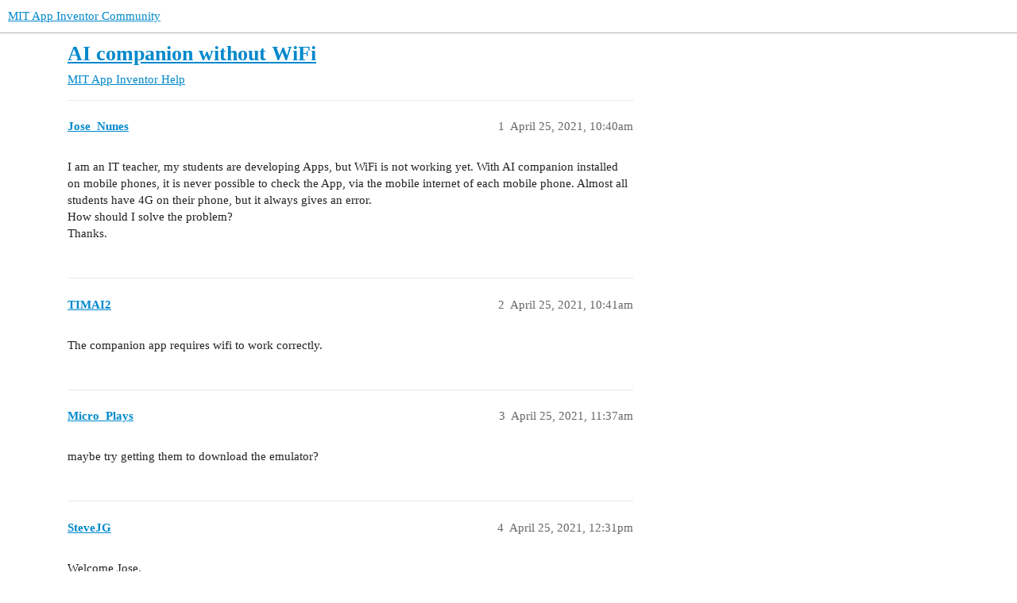

--- FILE ---
content_type: text/html; charset=utf-8
request_url: https://community.appinventor.mit.edu/t/ai-companion-without-wifi/31800
body_size: 4647
content:
<!DOCTYPE html>
<html lang="en">
  <head>
    <meta charset="utf-8">
    <title>AI companion without WiFi - MIT App Inventor Help - MIT App Inventor Community</title>
    <meta name="description" content="I am an IT teacher, my students are developing Apps, but WiFi is not working yet. With AI companion installed on mobile phones, it is never possible to check the App, via the mobile internet of each mobile phone. Almost &amp;hellip;">
    <meta name="generator" content="Discourse 3.2.0.beta4-dev - https://github.com/discourse/discourse version baa7c4cec742f2275e5c8712c692076df0bfbac2">
<link rel="icon" type="image/png" href="https://community.appinventor.mit.edu/uploads/default/optimized/3X/b/3/b31c85ef8c680bebd74e67785a8bae253991c8c9_2_32x32.png">
<link rel="apple-touch-icon" type="image/png" href="https://community.appinventor.mit.edu/uploads/default/optimized/1X/177eff2d162f9b17880d0b5fa57dae096922481a_2_180x180.png">
<meta name="theme-color" media="all" content="#ffffff">

<meta name="viewport" content="width=device-width, initial-scale=1.0, minimum-scale=1.0, user-scalable=yes, viewport-fit=cover">
<link rel="canonical" href="https://community.appinventor.mit.edu/t/ai-companion-without-wifi/31800" />

<link rel="search" type="application/opensearchdescription+xml" href="https://community.appinventor.mit.edu/opensearch.xml" title="MIT App Inventor Community Search">

    <link href="/stylesheets/color_definitions_light_2_3_b2bda43992216cd14b9dfa40d35a2e7088ce675d.css?__ws=community.appinventor.mit.edu" media="all" rel="stylesheet" class="light-scheme"/>

  <link href="/stylesheets/desktop_926f583c7deb9c34f0affc4da87f98430b502fe8.css?__ws=community.appinventor.mit.edu" media="all" rel="stylesheet" data-target="desktop"  />



  <link href="/stylesheets/chat_926f583c7deb9c34f0affc4da87f98430b502fe8.css?__ws=community.appinventor.mit.edu" media="all" rel="stylesheet" data-target="chat"  />
  <link href="/stylesheets/checklist_926f583c7deb9c34f0affc4da87f98430b502fe8.css?__ws=community.appinventor.mit.edu" media="all" rel="stylesheet" data-target="checklist"  />
  <link href="/stylesheets/discourse-akismet_926f583c7deb9c34f0affc4da87f98430b502fe8.css?__ws=community.appinventor.mit.edu" media="all" rel="stylesheet" data-target="discourse-akismet"  />
  <link href="/stylesheets/discourse-assign_926f583c7deb9c34f0affc4da87f98430b502fe8.css?__ws=community.appinventor.mit.edu" media="all" rel="stylesheet" data-target="discourse-assign"  />
  <link href="/stylesheets/discourse-canned-replies_926f583c7deb9c34f0affc4da87f98430b502fe8.css?__ws=community.appinventor.mit.edu" media="all" rel="stylesheet" data-target="discourse-canned-replies"  />
  <link href="/stylesheets/discourse-details_926f583c7deb9c34f0affc4da87f98430b502fe8.css?__ws=community.appinventor.mit.edu" media="all" rel="stylesheet" data-target="discourse-details"  />
  <link href="/stylesheets/discourse-lazy-videos_926f583c7deb9c34f0affc4da87f98430b502fe8.css?__ws=community.appinventor.mit.edu" media="all" rel="stylesheet" data-target="discourse-lazy-videos"  />
  <link href="/stylesheets/discourse-local-dates_926f583c7deb9c34f0affc4da87f98430b502fe8.css?__ws=community.appinventor.mit.edu" media="all" rel="stylesheet" data-target="discourse-local-dates"  />
  <link href="/stylesheets/discourse-narrative-bot_926f583c7deb9c34f0affc4da87f98430b502fe8.css?__ws=community.appinventor.mit.edu" media="all" rel="stylesheet" data-target="discourse-narrative-bot"  />
  <link href="/stylesheets/discourse-presence_926f583c7deb9c34f0affc4da87f98430b502fe8.css?__ws=community.appinventor.mit.edu" media="all" rel="stylesheet" data-target="discourse-presence"  />
  <link href="/stylesheets/discourse-solved_926f583c7deb9c34f0affc4da87f98430b502fe8.css?__ws=community.appinventor.mit.edu" media="all" rel="stylesheet" data-target="discourse-solved"  />
  <link href="/stylesheets/discourse-translator_926f583c7deb9c34f0affc4da87f98430b502fe8.css?__ws=community.appinventor.mit.edu" media="all" rel="stylesheet" data-target="discourse-translator"  />
  <link href="/stylesheets/docker_manager_926f583c7deb9c34f0affc4da87f98430b502fe8.css?__ws=community.appinventor.mit.edu" media="all" rel="stylesheet" data-target="docker_manager"  />
  <link href="/stylesheets/footnote_926f583c7deb9c34f0affc4da87f98430b502fe8.css?__ws=community.appinventor.mit.edu" media="all" rel="stylesheet" data-target="footnote"  />
  <link href="/stylesheets/poll_926f583c7deb9c34f0affc4da87f98430b502fe8.css?__ws=community.appinventor.mit.edu" media="all" rel="stylesheet" data-target="poll"  />
  <link href="/stylesheets/spoiler-alert_926f583c7deb9c34f0affc4da87f98430b502fe8.css?__ws=community.appinventor.mit.edu" media="all" rel="stylesheet" data-target="spoiler-alert"  />
  <link href="/stylesheets/chat_desktop_926f583c7deb9c34f0affc4da87f98430b502fe8.css?__ws=community.appinventor.mit.edu" media="all" rel="stylesheet" data-target="chat_desktop"  />
  <link href="/stylesheets/poll_desktop_926f583c7deb9c34f0affc4da87f98430b502fe8.css?__ws=community.appinventor.mit.edu" media="all" rel="stylesheet" data-target="poll_desktop"  />

  <link href="/stylesheets/desktop_theme_3_ae3b69f33d852c8b19a4fb9704502a5a4d99992f.css?__ws=community.appinventor.mit.edu" media="all" rel="stylesheet" data-target="desktop_theme" data-theme-id="3" data-theme-name="light"/>

    
    
        <link rel="alternate nofollow" type="application/rss+xml" title="RSS feed of &#39;AI companion without WiFi&#39;" href="https://community.appinventor.mit.edu/t/ai-companion-without-wifi/31800.rss" />
    <meta property="og:site_name" content="MIT App Inventor Community" />
<meta property="og:type" content="website" />
<meta name="twitter:card" content="summary" />
<meta name="twitter:image" content="https://community.appinventor.mit.edu/uploads/default/original/1X/4d32ecf51304615f4eaf9d1094a15fc3278691f9.png" />
<meta property="og:image" content="https://community.appinventor.mit.edu/uploads/default/original/1X/4d32ecf51304615f4eaf9d1094a15fc3278691f9.png" />
<meta property="og:url" content="https://community.appinventor.mit.edu/t/ai-companion-without-wifi/31800" />
<meta name="twitter:url" content="https://community.appinventor.mit.edu/t/ai-companion-without-wifi/31800" />
<meta property="og:title" content="AI companion without WiFi" />
<meta name="twitter:title" content="AI companion without WiFi" />
<meta property="og:description" content="I am an IT teacher, my students are developing Apps, but WiFi is not working yet. With AI companion installed on mobile phones, it is never possible to check the App, via the mobile internet of each mobile phone. Almost all students have 4G on their phone, but it always gives an error.  How should I solve the problem?  Thanks." />
<meta name="twitter:description" content="I am an IT teacher, my students are developing Apps, but WiFi is not working yet. With AI companion installed on mobile phones, it is never possible to check the App, via the mobile internet of each mobile phone. Almost all students have 4G on their phone, but it always gives an error.  How should I solve the problem?  Thanks." />
<meta property="og:article:section" content="MIT App Inventor Help" />
<meta property="og:article:section:color" content="9EB83B" />
<meta name="twitter:label1" value="Reading time" />
<meta name="twitter:data1" value="1 mins 🕑" />
<meta name="twitter:label2" value="Likes" />
<meta name="twitter:data2" value="2 ❤" />
<meta property="article:published_time" content="2021-04-25T10:40:16+00:00" />
<meta property="og:ignore_canonical" content="true" />


    <script type="application/ld+json">{"@context":"http://schema.org","@type":"QAPage","name":"AI companion without WiFi","mainEntity":{"@type":"Question","name":"AI companion without WiFi","text":"I am an IT teacher, my students are developing Apps, but WiFi is not working yet. With AI companion installed on mobile phones, it is never possible to check the App, via the mobile internet of each mobile phone. Almost all students have 4G on their phone, but it always gives an error.\n\nHow should I&hellip;","upvoteCount":0,"answerCount":0,"datePublished":"2021-04-25T10:40:16.620Z","author":{"@type":"Person","name":"Jose_Nunes","url":"https://community.appinventor.mit.edu/u/Jose_Nunes"}}}</script>
  </head>
  <body class="crawler ">
    
    <header>
  <a href="/">
    MIT App Inventor Community
  </a>
</header>

    <div id="main-outlet" class="wrap" role="main">
        <div id="topic-title">
    <h1>
      <a href="/t/ai-companion-without-wifi/31800">AI companion without WiFi</a>
    </h1>

      <div class="topic-category" itemscope itemtype="http://schema.org/BreadcrumbList">
          <span itemprop="itemListElement" itemscope itemtype="http://schema.org/ListItem">
            <a href="/c/mit-app-inventor-help/5" class="badge-wrapper bullet" itemprop="item">
              <span class='badge-category-bg' style='background-color: #9EB83B'></span>
              <span class='badge-category clear-badge'>
                <span class='category-name' itemprop='name'>MIT App Inventor Help</span>
              </span>
            </a>
            <meta itemprop="position" content="1" />
          </span>
      </div>

  </div>

  

    <div itemscope itemtype='http://schema.org/DiscussionForumPosting'>
      <meta itemprop='headline' content='AI companion without WiFi'>
      <meta itemprop='url' content='https://community.appinventor.mit.edu/t/ai-companion-without-wifi/31800'>
        <meta itemprop='articleSection' content='MIT App Inventor Help'>
      <meta itemprop='keywords' content=''>
      <div itemprop='publisher' itemscope itemtype="http://schema.org/Organization">
        <meta itemprop='name' content='Massachusetts Institute of Technology'>
          <div itemprop='logo' itemscope itemtype="http://schema.org/ImageObject">
            <meta itemprop='url' content='https://community.appinventor.mit.edu/uploads/default/original/1X/69d98bd983c7c56415dd3f05dea67a20ac6d355c.png'>
          </div>
      </div>

          <div id='post_1'  class='topic-body crawler-post'>
            <div class='crawler-post-meta'>
              <span class="creator" itemprop="author" itemscope itemtype="http://schema.org/Person">
                <a itemprop="url" href='https://community.appinventor.mit.edu/u/Jose_Nunes'><span itemprop='name'>Jose_Nunes</span></a>
                
              </span>

              <link itemprop=&#39;mainEntityOfPage&#39; href="https://community.appinventor.mit.edu/t/ai-companion-without-wifi/31800">


              <span class="crawler-post-infos">
                  <time itemprop='datePublished' datetime='2021-04-25T10:40:16Z' class='post-time'>
                    April 25, 2021, 10:40am
                  </time>
                  <meta itemprop='dateModified' content='2021-04-25T10:40:16Z'>
              <span itemprop='position'>1</span>
              </span>
            </div>
            <div class='post' itemprop='text'>
              <p>I am an IT teacher, my students are developing Apps, but WiFi is not working yet. With AI companion installed on mobile phones, it is never possible to check the App, via the mobile internet of each mobile phone. Almost all students have 4G on their phone, but it always gives an error.<br>
How should I solve the problem?<br>
Thanks.</p>
            </div>

            <div itemprop="interactionStatistic" itemscope itemtype="http://schema.org/InteractionCounter">
              <meta itemprop="interactionType" content="http://schema.org/LikeAction"/>
              <meta itemprop="userInteractionCount" content="0" />
              <span class='post-likes'></span>
            </div>

            <div itemprop="interactionStatistic" itemscope itemtype="http://schema.org/InteractionCounter">
                <meta itemprop="interactionType" content="http://schema.org/CommentAction"/>
                <meta itemprop="userInteractionCount" content="1" />
              </div>

          </div>
          <div id='post_2' itemprop='comment' itemscope itemtype='http://schema.org/Comment' class='topic-body crawler-post'>
            <div class='crawler-post-meta'>
              <span class="creator" itemprop="author" itemscope itemtype="http://schema.org/Person">
                <a itemprop="url" href='https://community.appinventor.mit.edu/u/TIMAI2'><span itemprop='name'>TIMAI2</span></a>
                
              </span>

              <link  href="https://community.appinventor.mit.edu/t/ai-companion-without-wifi/31800">


              <span class="crawler-post-infos">
                  <time itemprop='datePublished' datetime='2021-04-25T10:41:28Z' class='post-time'>
                    April 25, 2021, 10:41am
                  </time>
                  <meta itemprop='dateModified' content='2021-04-25T10:41:28Z'>
              <span itemprop='position'>2</span>
              </span>
            </div>
            <div class='post' itemprop='text'>
              <p>The companion app requires wifi to work correctly.</p>
            </div>

            <div itemprop="interactionStatistic" itemscope itemtype="http://schema.org/InteractionCounter">
              <meta itemprop="interactionType" content="http://schema.org/LikeAction"/>
              <meta itemprop="userInteractionCount" content="0" />
              <span class='post-likes'></span>
            </div>

            <div itemprop="interactionStatistic" itemscope itemtype="http://schema.org/InteractionCounter">
                <meta itemprop="interactionType" content="http://schema.org/CommentAction"/>
                <meta itemprop="userInteractionCount" content="0" />
              </div>

          </div>
          <div id='post_3' itemprop='comment' itemscope itemtype='http://schema.org/Comment' class='topic-body crawler-post'>
            <div class='crawler-post-meta'>
              <span class="creator" itemprop="author" itemscope itemtype="http://schema.org/Person">
                <a itemprop="url" href='https://community.appinventor.mit.edu/u/Micro_Plays'><span itemprop='name'>Micro_Plays</span></a>
                
              </span>

              <link  href="https://community.appinventor.mit.edu/t/ai-companion-without-wifi/31800">


              <span class="crawler-post-infos">
                  <time itemprop='datePublished' datetime='2021-04-25T11:37:09Z' class='post-time'>
                    April 25, 2021, 11:37am
                  </time>
                  <meta itemprop='dateModified' content='2021-04-25T11:37:09Z'>
              <span itemprop='position'>3</span>
              </span>
            </div>
            <div class='post' itemprop='text'>
              <p>maybe try getting them to download the emulator?</p>
            </div>

            <div itemprop="interactionStatistic" itemscope itemtype="http://schema.org/InteractionCounter">
              <meta itemprop="interactionType" content="http://schema.org/LikeAction"/>
              <meta itemprop="userInteractionCount" content="0" />
              <span class='post-likes'></span>
            </div>

            <div itemprop="interactionStatistic" itemscope itemtype="http://schema.org/InteractionCounter">
                <meta itemprop="interactionType" content="http://schema.org/CommentAction"/>
                <meta itemprop="userInteractionCount" content="0" />
              </div>

          </div>
          <div id='post_4' itemprop='comment' itemscope itemtype='http://schema.org/Comment' class='topic-body crawler-post'>
            <div class='crawler-post-meta'>
              <span class="creator" itemprop="author" itemscope itemtype="http://schema.org/Person">
                <a itemprop="url" href='https://community.appinventor.mit.edu/u/SteveJG'><span itemprop='name'>SteveJG</span></a>
                
              </span>

              <link  href="https://community.appinventor.mit.edu/t/ai-companion-without-wifi/31800">


              <span class="crawler-post-infos">
                  <time itemprop='datePublished' datetime='2021-04-25T12:31:21Z' class='post-time'>
                    April 25, 2021, 12:31pm
                  </time>
                  <meta itemprop='dateModified' content='2021-04-25T12:31:21Z'>
              <span itemprop='position'>4</span>
              </span>
            </div>
            <div class='post' itemprop='text'>
              <p>Welcome Jose.</p>
<aside class="quote no-group" data-username="Jose_Nunes" data-post="1" data-topic="31800">
<div class="title">
<div class="quote-controls"></div>
<img loading="lazy" alt="" width="24" height="24" src="https://community.appinventor.mit.edu/user_avatar/community.appinventor.mit.edu/jose_nunes/48/41198_2.png" class="avatar"> Jose_Nunes:</div>
<blockquote>
<p>it is never possible to check the App, via the mobile internet of each mobile phone</p>
</blockquote>
</aside>
<p>Do you mean it is not possible to live develop using the Companion Jose?</p>
<ul>
<li>are you following the <a href="http://appinventor.mit.edu/explore/ai2/setup-device-wifi">Instructions</a> for live development?</li>
<li>if you are following the above advice your students might click the  <strong>Use Legacy Connection</strong> option on the Companion on their Android prior to <strong>scan QR code</strong>. Checking allows networks that have latency issues work more efficiently.</li>
<li>your Internet may be Blocked by your school IT department.  Have the IT people white list <a href="http://ai2.appinventor.mit.edu/">http://ai2.appinventor.mit.edu/</a>  and review this advice <a href="https://docs.google.com/document/d/1GMXO_GoCRj3052Pg93dzEzJ5sXido9Ul7Xrn6HYU6Xs/edit#heading=h.lrstv5s3du9z">School IT/Network Admins: Information specific to school networks (also helpful for conferences and hotel situations)</a></li>
</ul>
<aside class="quote no-group" data-username="Jose_Nunes" data-post="1" data-topic="31800">
<div class="title">
<div class="quote-controls"></div>
<img loading="lazy" alt="" width="24" height="24" src="https://community.appinventor.mit.edu/user_avatar/community.appinventor.mit.edu/jose_nunes/48/41198_2.png" class="avatar"> Jose_Nunes:</div>
<blockquote>
<p>Almost all students have 4G on their phone, but it always gives an error.</p>
</blockquote>
</aside>
<p>Are they trying to make a connection using Companion using network?  That cannot be done, the PC and the Android must connect using the same IP address (which means the same network as the PC is using).  Review Step 2: in the live development/Companion advice:   <em>Connect both your computer and your device to the SAME WiFi Network</em></p>
<p><em>App Inventor will automatically show you the app you are building, but only if your computer (running App Inventor) and your device (running the Companion) are connected to the same WiFi Network. <a href="http://appinventor.mit.edu/explore/support/explain-wifi-connection">See a more detailed explanation of this here.</a></em></p>
<p>Did this advice help Jose?</p>
            </div>

            <div itemprop="interactionStatistic" itemscope itemtype="http://schema.org/InteractionCounter">
              <meta itemprop="interactionType" content="http://schema.org/LikeAction"/>
              <meta itemprop="userInteractionCount" content="0" />
              <span class='post-likes'></span>
            </div>

            <div itemprop="interactionStatistic" itemscope itemtype="http://schema.org/InteractionCounter">
                <meta itemprop="interactionType" content="http://schema.org/CommentAction"/>
                <meta itemprop="userInteractionCount" content="1" />
              </div>

          </div>
          <div id='post_5' itemprop='comment' itemscope itemtype='http://schema.org/Comment' class='topic-body crawler-post'>
            <div class='crawler-post-meta'>
              <span class="creator" itemprop="author" itemscope itemtype="http://schema.org/Person">
                <a itemprop="url" href='https://community.appinventor.mit.edu/u/easrng'><span itemprop='name'>easrng</span></a>
                
              </span>

              <link  href="https://community.appinventor.mit.edu/t/ai-companion-without-wifi/31800">


              <span class="crawler-post-infos">
                  <time itemprop='datePublished' datetime='2021-04-25T14:35:07Z' class='post-time'>
                    April 25, 2021,  2:35pm
                  </time>
                  <meta itemprop='dateModified' content='2021-04-25T14:35:07Z'>
              <span itemprop='position'>5</span>
              </span>
            </div>
            <div class='post' itemprop='text'>
              <p>Try running <a href="https://test.webrtc.org/" rel="nofollow noopener">https://test.webrtc.org/</a> to see if any problems are identified. App Inventor uses WebRTC to connect and that site checks for WebRTC errors. You do not need camera/microphone, just look at the network/connectivity sections.</p>
            </div>

            <div itemprop="interactionStatistic" itemscope itemtype="http://schema.org/InteractionCounter">
              <meta itemprop="interactionType" content="http://schema.org/LikeAction"/>
              <meta itemprop="userInteractionCount" content="0" />
              <span class='post-likes'></span>
            </div>

            <div itemprop="interactionStatistic" itemscope itemtype="http://schema.org/InteractionCounter">
                <meta itemprop="interactionType" content="http://schema.org/CommentAction"/>
                <meta itemprop="userInteractionCount" content="1" />
              </div>

          </div>
          <div id='post_6' itemprop='comment' itemscope itemtype='http://schema.org/Comment' class='topic-body crawler-post'>
            <div class='crawler-post-meta'>
              <span class="creator" itemprop="author" itemscope itemtype="http://schema.org/Person">
                <a itemprop="url" href='https://community.appinventor.mit.edu/u/Jose_Nunes'><span itemprop='name'>Jose_Nunes</span></a>
                
              </span>

              <link  href="https://community.appinventor.mit.edu/t/ai-companion-without-wifi/31800">


              <span class="crawler-post-infos">
                  <time itemprop='datePublished' datetime='2021-04-25T15:09:11Z' class='post-time'>
                    April 25, 2021,  3:09pm
                  </time>
                  <meta itemprop='dateModified' content='2021-04-25T15:09:11Z'>
              <span itemprop='position'>6</span>
              </span>
            </div>
            <div class='post' itemprop='text'>
              <p>Steve,<br>
Thanks for the informations, but the problem is:<br>
Each student have installed the "AI Companion" app on their mobile phone. Since we don't have WiFi yet, when they want to test the application and click on "Connect / AI Companion" the QR code is generated. When the "AI Companion" app on the phone tries to read the QR Code, it starts to download but then says that it is not possible to connect.</p>
            </div>

            <div itemprop="interactionStatistic" itemscope itemtype="http://schema.org/InteractionCounter">
              <meta itemprop="interactionType" content="http://schema.org/LikeAction"/>
              <meta itemprop="userInteractionCount" content="0" />
              <span class='post-likes'></span>
            </div>

            <div itemprop="interactionStatistic" itemscope itemtype="http://schema.org/InteractionCounter">
                <meta itemprop="interactionType" content="http://schema.org/CommentAction"/>
                <meta itemprop="userInteractionCount" content="1" />
              </div>

          </div>
          <div id='post_7' itemprop='comment' itemscope itemtype='http://schema.org/Comment' class='topic-body crawler-post'>
            <div class='crawler-post-meta'>
              <span class="creator" itemprop="author" itemscope itemtype="http://schema.org/Person">
                <a itemprop="url" href='https://community.appinventor.mit.edu/u/Jose_Nunes'><span itemprop='name'>Jose_Nunes</span></a>
                
              </span>

              <link  href="https://community.appinventor.mit.edu/t/ai-companion-without-wifi/31800">


              <span class="crawler-post-infos">
                  <time itemprop='datePublished' datetime='2021-04-25T15:10:05Z' class='post-time'>
                    April 25, 2021,  3:10pm
                  </time>
                  <meta itemprop='dateModified' content='2021-04-25T15:10:05Z'>
              <span itemprop='position'>7</span>
              </span>
            </div>
            <div class='post' itemprop='text'>
              <p>OK, thanks.</p>
            </div>

            <div itemprop="interactionStatistic" itemscope itemtype="http://schema.org/InteractionCounter">
              <meta itemprop="interactionType" content="http://schema.org/LikeAction"/>
              <meta itemprop="userInteractionCount" content="0" />
              <span class='post-likes'></span>
            </div>

            <div itemprop="interactionStatistic" itemscope itemtype="http://schema.org/InteractionCounter">
                <meta itemprop="interactionType" content="http://schema.org/CommentAction"/>
                <meta itemprop="userInteractionCount" content="0" />
              </div>

          </div>
          <div id='post_8' itemprop='comment' itemscope itemtype='http://schema.org/Comment' class='topic-body crawler-post'>
            <div class='crawler-post-meta'>
              <span class="creator" itemprop="author" itemscope itemtype="http://schema.org/Person">
                <a itemprop="url" href='https://community.appinventor.mit.edu/u/SteveJG'><span itemprop='name'>SteveJG</span></a>
                
              </span>

              <link  href="https://community.appinventor.mit.edu/t/ai-companion-without-wifi/31800">


              <span class="crawler-post-infos">
                  <time itemprop='datePublished' datetime='2021-04-25T15:15:45Z' class='post-time'>
                    April 25, 2021,  3:15pm
                  </time>
                  <meta itemprop='dateModified' content='2021-04-25T15:15:45Z'>
              <span itemprop='position'>8</span>
              </span>
            </div>
            <div class='post' itemprop='text'>
              <aside class="quote no-group" data-username="Jose_Nunes" data-post="6" data-topic="31800">
<div class="title">
<div class="quote-controls"></div>
<img loading="lazy" alt="" width="24" height="24" src="https://community.appinventor.mit.edu/user_avatar/community.appinventor.mit.edu/jose_nunes/48/41198_2.png" class="avatar"> Jose_Nunes:</div>
<blockquote>
<p>we don't have WiFi yet</p>
</blockquote>
</aside>
<p>OK then Jose.  Sorry, your students cannot use the Companion for live development until your school network provides WIFI. <img src="https://community.appinventor.mit.edu/images/emoji/google/cry.png?v=12" title=":cry:" class="emoji" alt=":cry:" loading="lazy" width="20" height="20">       You must use WIFI, your students cannot use a network connection.</p>
<p>Your students however, should be able to do is use USB .  No WiFi? Build apps with an Android device and USB Cable: <a href="http://appinventor.mit.edu/explore/ai2/setup-device-usb">Instructions</a></p>
            </div>

            <div itemprop="interactionStatistic" itemscope itemtype="http://schema.org/InteractionCounter">
              <meta itemprop="interactionType" content="http://schema.org/LikeAction"/>
              <meta itemprop="userInteractionCount" content="1" />
              <span class='post-likes'>1 Like</span>
            </div>

            <div itemprop="interactionStatistic" itemscope itemtype="http://schema.org/InteractionCounter">
                <meta itemprop="interactionType" content="http://schema.org/CommentAction"/>
                <meta itemprop="userInteractionCount" content="1" />
              </div>

          </div>
          <div id='post_9' itemprop='comment' itemscope itemtype='http://schema.org/Comment' class='topic-body crawler-post'>
            <div class='crawler-post-meta'>
              <span class="creator" itemprop="author" itemscope itemtype="http://schema.org/Person">
                <a itemprop="url" href='https://community.appinventor.mit.edu/u/Jose_Nunes'><span itemprop='name'>Jose_Nunes</span></a>
                
              </span>

              <link  href="https://community.appinventor.mit.edu/t/ai-companion-without-wifi/31800">


              <span class="crawler-post-infos">
                  <time itemprop='datePublished' datetime='2021-04-25T15:21:04Z' class='post-time'>
                    April 25, 2021,  3:21pm
                  </time>
                  <meta itemprop='dateModified' content='2021-04-25T15:21:04Z'>
              <span itemprop='position'>9</span>
              </span>
            </div>
            <div class='post' itemprop='text'>
              <p>Thanks, again.</p>
            </div>

            <div itemprop="interactionStatistic" itemscope itemtype="http://schema.org/InteractionCounter">
              <meta itemprop="interactionType" content="http://schema.org/LikeAction"/>
              <meta itemprop="userInteractionCount" content="0" />
              <span class='post-likes'></span>
            </div>

            <div itemprop="interactionStatistic" itemscope itemtype="http://schema.org/InteractionCounter">
                <meta itemprop="interactionType" content="http://schema.org/CommentAction"/>
                <meta itemprop="userInteractionCount" content="0" />
              </div>

          </div>
          <div id='post_10' itemprop='comment' itemscope itemtype='http://schema.org/Comment' class='topic-body crawler-post'>
            <div class='crawler-post-meta'>
              <span class="creator" itemprop="author" itemscope itemtype="http://schema.org/Person">
                <a itemprop="url" href='https://community.appinventor.mit.edu/u/Juan_Antonio'><span itemprop='name'>Juan_Antonio</span></a>
                
              </span>

              <link  href="https://community.appinventor.mit.edu/t/ai-companion-without-wifi/31800">


              <span class="crawler-post-infos">
                  <time itemprop='datePublished' datetime='2021-04-25T21:18:44Z' class='post-time'>
                    April 25, 2021,  9:18pm
                  </time>
                  <meta itemprop='dateModified' content='2021-04-25T21:18:44Z'>
              <span itemprop='position'>10</span>
              </span>
            </div>
            <div class='post' itemprop='text'>
              <p><a class="mention" href="/u/jose_nunes">@Jose_Nunes</a></p>
<p>One possibility is for each student to install an Off-Line version on their computer and use the emulator or a USB cable connected to the mobile to test the application.</p>
<p><a href="https://sourceforge.net/projects/ai2offline/files/" class="onebox" target="_blank">https://sourceforge.net/projects/ai2offline/files/</a></p>
            </div>

            <div itemprop="interactionStatistic" itemscope itemtype="http://schema.org/InteractionCounter">
              <meta itemprop="interactionType" content="http://schema.org/LikeAction"/>
              <meta itemprop="userInteractionCount" content="1" />
              <span class='post-likes'>1 Like</span>
            </div>

            <div itemprop="interactionStatistic" itemscope itemtype="http://schema.org/InteractionCounter">
                <meta itemprop="interactionType" content="http://schema.org/CommentAction"/>
                <meta itemprop="userInteractionCount" content="0" />
              </div>

          </div>
    </div>


  




    </div>
    <footer class="container wrap">
  <nav class='crawler-nav'>
    <ul>
      <li itemscope itemtype='http://schema.org/SiteNavigationElement'>
        <span itemprop='name'>
          <a href='/' itemprop="url">Home </a>
        </span>
      </li>
      <li itemscope itemtype='http://schema.org/SiteNavigationElement'>
        <span itemprop='name'>
          <a href='/categories' itemprop="url">Categories </a>
        </span>
      </li>
      <li itemscope itemtype='http://schema.org/SiteNavigationElement'>
        <span itemprop='name'>
          <a href='/guidelines' itemprop="url">FAQ/Guidelines </a>
        </span>
      </li>
        <li itemscope itemtype='http://schema.org/SiteNavigationElement'>
          <span itemprop='name'>
            <a href='/tos' itemprop="url">Terms of Service </a>
          </span>
        </li>
        <li itemscope itemtype='http://schema.org/SiteNavigationElement'>
          <span itemprop='name'>
            <a href='/privacy' itemprop="url">Privacy Policy </a>
          </span>
        </li>
    </ul>
  </nav>
  <p class='powered-by-link'>Powered by <a href="https://www.discourse.org">Discourse</a>, best viewed with JavaScript enabled</p>
</footer>

    
    
  </body>
  
</html>


--- FILE ---
content_type: text/css
request_url: https://community.appinventor.mit.edu/stylesheets/discourse-assign_926f583c7deb9c34f0affc4da87f98430b502fe8.css?__ws=community.appinventor.mit.edu
body_size: 1079
content:
.user-content .assign-controls{display:flex;justify-content:flex-end;margin-bottom:.5em}.user-content .assign-controls .assign-messages-assigned{margin-right:.5em}.assigned-to .d-icon,.assigned-to i.fa{margin-right:.25em;color:var(--primary-medium)}.assigned-to .assign-text{margin-right:.25em}.composer-popup .assigned-to{margin-left:.5em}.assigned-to .assignee:not(:last-child):after{content:", "}.topic-body .assigned-to{padding-left:11px}.cant-act-flagged-post{padding:.5em;border:1px dashed var(--primary-medium);color:var(--primary);display:flex;justify-content:space-between;align-items:center}.assigned-to-user{display:flex;align-items:center}.assigned-to-user img.avatar{margin-right:.3em}.assigned-to-user .unassign{margin-left:.5em}.topic-assigned-to{min-width:15%;width:15%}.list-tags.assigned{margin-left:5px}.d-modal.assign .d-modal__body{overflow-y:unset}.d-modal.assign label{font-weight:bold}.d-modal.assign label .label-optional{color:var(--primary-medium);font-weight:normal}.d-modal.assign .email-group-user-chooser{width:100%}.d-modal.assign .email-group-user-chooser .select-kit-header{outline:0 !important}.d-modal.assign .email-group-user-chooser .select-kit-body{position:absolute !important;transform:none !important;max-width:100%}.d-modal.assign .email-group-user-chooser-filter.is-expanded{border:1px solid var(--tertiary)}.d-modal.assign .email-group-user-chooser .caret-icon{color:var(--primary-medium)}.d-modal.assign .email-group-user-chooser .user-wrapper{display:flex;align-items:baseline;line-height:var(--line-height-small);overflow:hidden;pointer-events:all}.d-modal.assign .email-group-user-chooser .name{display:contents}.d-modal.assign .email-group-user-chooser .identifier{margin-right:.5rem}.d-modal.assign .email-group-user-chooser .user-status-message{overflow:hidden;text-overflow:ellipsis;white-space:nowrap;color:var(--primary-medium);font-size:var(--font-down-2);margin-left:.5em}.d-modal.assign .email-group-user-chooser .user-status-message .emoji{height:var(--font-0);width:var(--font-0)}.d-modal.assign .email-group-user-chooser .suggestions-label{position:absolute;right:0;top:0;margin:.25em .25em 0 0;color:var(--primary-low-mid);font-size:var(--font-down-3);font-weight:bold;text-transform:uppercase}.d-modal.assign .control-group.assignee-error .select-kit-header{border-color:var(--danger)}.d-modal.assign .control-group.assignee-error .error-label{color:var(--danger);font-size:var(--font-down-1)}.topic-list-item .private-message-icon{margin-right:5px}#topic-footer-button-assign{padding-top:.35em;padding-bottom:.35em}#topic-footer-button-assign .d-button-label .avatar{margin-right:.25em}#topic-footer-dropdown-reassign .name{font-weight:normal;display:flex;align-items:center;gap:.25em}#topic-footer-dropdown-reassign .avatar{width:1.33em;height:1.33em}#topic-footer-dropdown-reassign .d-icon,#topic-footer-dropdown-reassign i.fa{color:var(--primary-medium)}.group-assignments{min-width:250px}.group-assignments li a{display:grid;grid-template-areas:" avatar names count";grid-template-columns:auto 1fr auto;align-items:center;padding:.5em 13px}.group-assignments li a .assign-image{width:45px;margin-right:.5em;text-align:center}.group-assignments li a .assign-image svg{width:40px;height:40px}.group-assignments li a .assign-names{font-size:var(--font-down-1);grid-area:names;overflow:hidden;line-height:normal}.group-assignments li a .assign-name{overflow:hidden;white-space:nowrap;text-overflow:ellipsis;margin-top:3px}.group-assignments li a .assign-username{font-weight:bold;overflow:hidden;white-space:nowrap;text-overflow:ellipsis}.group-assignments li a .assign-count{font-size:var(--font-up-2);grid-area:count}.group-assignments li a .assign-image{grid-area:avatar}.group-assignments li a .assign-image a{padding:0;padding-right:.5em}.group-assignments .search{width:100%}.group-assignments .search-div{padding:0 13px}.assigned-to.discourse-tag.simple{color:var(--primary-medium)}.assigned-topic-list-header .topic-list-data.num:last-of-type{margin-right:50px}.assigned-topic-list-item .topic-list-data .topic-item-stats .category a{max-width:145px}.private-assign .small-action-custom-message{font-style:italic;color:var(--primary-medium)}

/*# sourceMappingURL=discourse-assign_926f583c7deb9c34f0affc4da87f98430b502fe8.css.map?__ws=community.appinventor.mit.edu */
